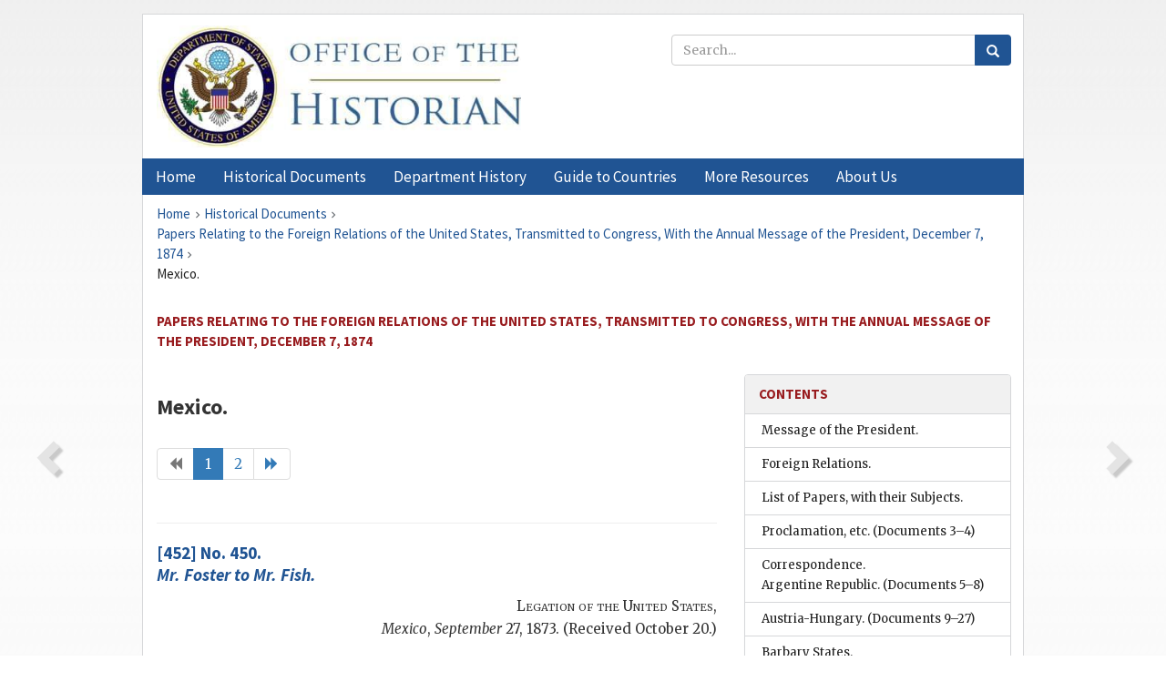

--- FILE ---
content_type: text/html;charset=utf-8
request_url: https://history.state.gov/historicaldocuments/frus1874/comp22
body_size: 9906
content:
<!DOCTYPE html>
<html data-template="pages:app-root" lang="en" data-app=""><head><meta name="viewport" content="width=device-width, initial-scale=1.0"><meta name="description" content="history.state.gov 3.0 shell"><link href="/resources/images/favicon.ico" rel="shortcut icon"><script src="">(function(w,d,s,l,i){w[l]=w[l]||[];w[l].push({'gtm.start':
        new Date().getTime(),event:'gtm.js'});var f=d.getElementsByTagName(s)[0],
        j=d.createElement(s),dl=l!='dataLayer'?'&l='+l:'';j.async=true;j.src=
        'https://www.googletagmanager.com/gtm.js?id='+i+dl;f.parentNode.insertBefore(j,f);
        })(window,document,'script','dataLayer','GTM-WBD65RCC');</script><link href="/resources/css/all.css" rel="stylesheet" type="text/css"><title>Historical Documents - Office of the Historian</title></head><body id="body">
        <!-- Google Tag Manager (noscript) -->
        <noscript><iframe src="https://www.googletagmanager.com/ns.html?id=GTM-WBD65RCC" height="0" width="0" style="display:none;visibility:hidden"></iframe></noscript>
        <!-- End Google Tag Manager (noscript) -->
        <header class="hsg-header">
            <section class="hsg-grid hsg-header-inner">
                <div class="container hsg-header-content">
                    <div class="row">
                        <div class="col-sm-7">
                            <a href="/">
                                <img src="/resources/images/Office-of-the-Historian-logo_500x168.jpg" class="img-responsive" width="400" alt="Office of the Historian">
                            </a>
                        </div>
                        <div class="col-sm-5">
                            
                                <div class="banner__search">
                                    <div class="searchbox">
                                        <form action="/search" method="get" class="main-form" id="navigationSearchForm">
                                            <p class="form-group">
                                                <!-- Search: -->
                                                <input type="text" size="15" name="q" placeholder="Search..." class="form-control" id="search-box">
                                                <button type="submit" class="hsg-link-button search-button btn">
                                                    <i class="hsg-search-button-icon"></i>
                                                </button>
                                            </p>
                                        </form>
                                    </div>
                                </div>
                            
                        </div>
                    </div>
                </div>
            </section>
        </header>

        <nav role="navigation" class="hsg-nav navbar navbar-default">
            <div class="container hsg-nav-content">
                <div class="navbar-header">
                    <button type="button" class="navbar-toggle collapsed" data-toggle="collapse" data-target="#navbar-collapse-1" aria-expanded="false">
                        <span class="sr-only">Menu</span>
                        <i class="fa fa-bars"></i>
                        <span class="toggle-text">Menu</span>
                    </button>
                    <!--<a data-template="config:app-title" class="navbar-brand" href="./index.html">App Title</a>-->
                </div>
                <div class="navbar-collapse collapse" id="navbar-collapse-1">
                    <ul class="nav navbar-nav">
                        <li class="dropdown">
                            <a href="/" shape="rect">
                                <span>Home</span>
                            </a>
                        </li>
                        <li class="dropdown">
                            <a href="/historicaldocuments" class="dropdown-toggle" data-toggle="dropdown" role="button" aria-haspopup="true" aria-expanded="false">
                                <span>Historical Documents</span>
                            </a>
                            <ul class="dropdown-menu">
                                <li>
                                    <a href="/historicaldocuments">
                                        <em>Foreign Relations of the United States</em>
                                    </a>
                                </li>
                                <li>
                                    <a href="/historicaldocuments/about-frus">About the
                                            <em>Foreign Relations</em> Series</a>
                                </li>
                                <li>
                                    <a href="/historicaldocuments/status-of-the-series">Status
                                        of the <em>Foreign Relations</em> Series</a>
                                </li>
                                <li>
                                    <a href="/historicaldocuments/frus-history">History of the
                                            <em>Foreign Relations</em> Series</a>
                                </li>
                                <li>
                                    <a href="/historicaldocuments/ebooks">Ebooks Initiative</a>
                                </li>
                                <li>
                                    <a href="/historicaldocuments/quarterly-releases">Quarterly
                                        Releases</a>
                                </li>
                            </ul>
                        </li>
                        <li id="index_nav" class="dropdown">
                            <a href="/departmenthistory" class="dropdown-toggle" data-toggle="dropdown" role="button" aria-haspopup="true" aria-expanded="false">
                                <span>Department History</span>
                            </a>
                            <ul class="dropdown-menu">
                                <li>
                                    <a href="/departmenthistory">Overview</a>
                                </li>
                                <!--
                                <li>
                                    <a href="$app/departmenthistory/timeline">Administrative
                                        Timeline</a>
                                </li>
                                -->
                                <li>
                                    <a href="/departmenthistory/people/secretaries">Biographies
                                        of the Secretaries of State</a>
                                </li>
                                <li>
                                    <a href="/departmenthistory/people/principals-chiefs">Principal Officers and Chiefs of Mission</a>
                                </li>
                                <li>
                                    <a href="/departmenthistory/travels/secretary">Travels of
                                        the Secretary of State</a>
                                </li>
                                <li>
                                    <a href="/departmenthistory/travels/president">Travels of
                                        the President</a>
                                </li>
                                <li>
                                    <a href="/departmenthistory/visits">Visits by Foreign Heads
                                        of State</a>
                                </li>
                                <li>
                                    <a href="/departmenthistory/wwi">World War I and the
                                        Department</a>
                                </li>
                                <li>
                                    <a href="/departmenthistory/buildings">Buildings of the
                                        Department of State</a>
                                </li>
                                <li>
                                    <a href="/departmenthistory/diplomatic-couriers">U.S.
                                        Diplomatic Couriers</a>
                                </li>
                            </ul>
                        </li>
                        <li id="countries_nav" class="dropdown">
                            <a href="/countries" class="dropdown-toggle" data-toggle="dropdown" role="button" aria-haspopup="true" aria-expanded="false">
                                <span>Guide to Countries</span>
                            </a>
                            <ul class="dropdown-menu">
                                <li>
                                    <a href="/countries">Guide to Country Recognition and
                                        Relations</a>
                                </li>
                                <li>
                                    <a href="/countries/archives">World Wide Diplomatic Archives
                                        Index</a>
                                </li>
                            </ul>
                        </li>
                        <li id="resources_nav" class="dropdown">
                            <a href="" class="dropdown-toggle" data-toggle="dropdown" role="button" aria-haspopup="true" aria-expanded="false">
                                <span>More Resources</span>
                            </a>
                            <ul class="dropdown-menu">
                                <li>
                                    <a href="/tags">Browse Resources by Subject Tag</a>
                                </li>
                                <li>
                                    <a href="/conferences">Conferences</a>
                                </li>
                                <li>
                                    <a href="/about/contact-us">Contact Us</a>
                                </li>
                                <li>
                                    <a href="/developer">Developer Resources &amp; APIs</a>
                                </li>
                                <li>
                                    <a href="/education">Educational Resources</a>
                                </li>
                                <li>
                                    <a href="/about/faq">Frequently Asked Questions</a>
                                </li>
                                <li>
                                    <a href="/milestones">Key Milestones</a>
                                </li>
                                <li>
                                    <a href="/open">Open Government Initiative</a>
                                </li>
                                <li>
                                    <a href="/departmenthistory/short-history">A Short History
                                        of the Department</a>
                                </li>
                            </ul>
                        </li>
                        <li class="dropdown">
                            <a href="/about" shape="rect">
                                <span>About Us</span>
                            </a>
                        </li>
                    </ul>
                </div>
            </div>
        </nav>

        <div class="hsg-main">
            <section class="hsg-grid hsg-main-inner">
                <div class="container hsg-main-content">
                    <main id="content">
        <div>
            <div class="row">
                <nav class="hsg-breadcrumb hsg-breadcrumb--wrap" aria-label="breadcrumbs"><ol vocab="http://schema.org/" typeof="BreadcrumbList" class="hsg-breadcrumb__list"><li class="hsg-breadcrumb__list-item" property="itemListElement" typeof="ListItem"><a href="/" class="hsg-breadcrumb__link" property="item" typeof="WebPage"><span property="name">Home</span></a></li><li class="hsg-breadcrumb__list-item" property="itemListElement" typeof="ListItem"><a href="/historicaldocuments" class="hsg-breadcrumb__link" property="item" typeof="WebPage"><span property="name">Historical Documents</span></a></li><li class="hsg-breadcrumb__list-item" property="itemListElement" typeof="ListItem"><a href="/historicaldocuments/frus1874" class="hsg-breadcrumb__link" property="item" typeof="WebPage"><span property="name">Papers Relating to the Foreign Relations of the United States, Transmitted to Congress, With the Annual Message of the President, December 7, 1874</span></a></li><li class="hsg-breadcrumb__list-item" property="itemListElement" typeof="ListItem"><a href="/historicaldocuments/frus1874/comp22" class="hsg-breadcrumb__link" property="item" typeof="WebPage" aria-current="page"><span property="name">Mexico.</span></a></li></ol></nav>
            </div>
            <div class="row">
                <div class="hsg-navigation-wrapper">
                    <h2 class="hsg-navigation-title" id="navigation-title">Papers Relating to the Foreign Relations of the United
                    States, Transmitted to Congress, With the Annual Message of the President,
                    December 7, 1874</h2>
                </div>
            </div>
            <div class="row">
                <a data-doc="frus1874.xml" data-root="1.7.2.10" data-current="1.7.4.64" class="page-nav nav-prev" data-template="pages:navigation-link" data-template-direction="previous" href="/historicaldocuments/frus1874/message-of-the-president">
                    <i class="glyphicon glyphicon-chevron-left"></i>
                </a>
                <a data-doc="frus1874.xml" data-root="1.7.4.64.8" data-current="1.7.4.64" class="page-nav nav-next" data-template="pages:navigation-link" data-template-direction="next" href="/historicaldocuments/frus1874/d452">
                    <i class="glyphicon glyphicon-chevron-right"></i>
                </a>
                <div class="hsg-width-main">
                    <div id="content-inner">
                        <div id="content-container">
                            <div class="content"><style type="text/css">.document_border-bottom {
   border-bottom: 1px black solid;
}

 .document_right {
   display: inline; float: right;
}

 .document_left {
   display: inline; float: left;
}

 .document_center {
   display: block; text-align: center;
}

</style><div class="tei-div2"><h3>Mexico.</h3>
                <ul class="pagination"><li class="disabled"><a href="?start=1"><i class="glyphicon glyphicon-backward"></i></a></li><li class="active"><a href="?start=1">1</a></li><li class=""><a href="?start=31">2</a></li><li class=""><a href="?start=31"><i class="glyphicon glyphicon-forward"></i></a></li></ul><div><hr class="list"><h4><!-- class="section-link" was triggering an extra ajax call --><a href="/historicaldocuments/frus1874/d452">[452] No. 450.<br class="tei-lb"><span class="tei-hi2 font-italic italic">Mr. <span class="tei-persName">Foster</span>
                            to Mr. <span class="tei-persName">Fish</span>.</span></a></h4><div class="tei-dateline"><span class="tei-placeName"><span class="tei-hi3 font-smallcaps smallcaps">Legation of
                                    the United States</span>,<br class="tei-lb"><span class="tei-hi2 font-italic italic">Mexico</span></span>, <span class="tei-date"><span class="tei-hi2 font-italic italic">September</span> 27, 1873</span>.
                            (Received October 20.)</div></div><div><hr class="list"><h4><!-- class="section-link" was triggering an extra ajax call --><a href="/historicaldocuments/frus1874/d453">[453] No. 451.<br class="tei-lb"><span class="tei-hi2 font-italic italic">Mr. <span class="tei-persName">Foster</span>
                            to Mr. <span class="tei-persName">Fish</span>.</span></a></h4><div class="tei-dateline"><span class="tei-placeName"><span class="tei-hi3 font-smallcaps smallcaps">Legation of
                                    the United States</span>,<br class="tei-lb"><span class="tei-hi2 font-italic italic">Mexico</span></span>, <span class="tei-date"><span class="tei-hi2 font-italic italic">September</span> 30, 1873</span>.
                            (Received October 20.)</div></div><div><hr class="list"><h4><!-- class="section-link" was triggering an extra ajax call --><a href="/historicaldocuments/frus1874/d454">[454] No. 452.<br class="tei-lb"><span class="tei-hi2 font-italic italic">Mr. <span class="tei-persName">Fish</span>
                            to Mr. <span class="tei-persName">Foster</span>.</span></a></h4><div class="tei-dateline"><span class="tei-placeName"><span class="tei-hi3 font-smallcaps smallcaps">Department
                                    of State</span>,<br class="tei-lb"><span class="tei-hi2 font-italic italic">Washington</span></span>, <span class="tei-date"><span class="tei-hi2 font-italic italic">October</span> 22,
                            1873</span>.</div></div><div><hr class="list"><h4><!-- class="section-link" was triggering an extra ajax call --><a href="/historicaldocuments/frus1874/d455">[455] No. 453.<br class="tei-lb"><span class="tei-hi2 font-italic italic">Mr. <span class="tei-persName">Fish</span>
                            to Mr. <span class="tei-persName">Foster</span>.</span></a></h4><div class="tei-dateline"><span class="tei-placeName"><span class="tei-hi3 font-smallcaps smallcaps">Department
                                    of State</span>,<br class="tei-lb"><span class="tei-hi2 font-italic italic">Washington</span></span>, <span class="tei-date"><span class="tei-hi2 font-italic italic">November</span> 11,
                            1873</span>.</div></div><div><hr class="list"><h4><!-- class="section-link" was triggering an extra ajax call --><a href="/historicaldocuments/frus1874/d456">[456] No. 454.<br class="tei-lb"><span class="tei-hi2 font-italic italic">Mr. <span class="tei-persName">Foster</span>
                            to Mr. <span class="tei-persName">Fish</span>.</span></a></h4><div class="tei-dateline"><span class="tei-placeName"><span class="tei-hi3 font-smallcaps smallcaps">Legation of
                                    the United States</span>,<br class="tei-lb"><span class="tei-hi2 font-italic italic">Mexico</span></span>, <span class="tei-date"><span class="tei-hi2 font-italic italic">November</span> 19, 1873</span>.
                            (Received December 12.)</div></div><div><hr class="list"><h4><!-- class="section-link" was triggering an extra ajax call --><a href="/historicaldocuments/frus1874/d457">[457] No. 455.<br class="tei-lb"><span class="tei-hi2 font-italic italic">Mr. <span class="tei-persName">Foster</span>
                            to Mr. <span class="tei-persName">Fish</span>.</span></a></h4><div class="tei-dateline"><span class="tei-placeName"><span class="tei-hi3 font-smallcaps smallcaps">Legation of
                                    the United States</span>,<br class="tei-lb"><span class="tei-hi2 font-italic italic">Mexico</span></span>, <span class="tei-date"><span class="tei-hi2 font-italic italic">November</span> 22, 1873</span>.
                            (Received December 12.)</div></div><div><hr class="list"><h4><!-- class="section-link" was triggering an extra ajax call --><a href="/historicaldocuments/frus1874/d458">[458] No. 456.<br class="tei-lb"><span class="tei-hi2 font-italic italic">Mr. <span class="tei-persName">Foster</span>
                            to Mr. <span class="tei-persName">Fish</span>.</span></a></h4><div class="tei-dateline"><span class="tei-placeName"><span class="tei-hi3 font-smallcaps smallcaps">Legation of
                                    the United States</span>,<br class="tei-lb"><span class="tei-hi2 font-italic italic">Mexico</span></span>, <span class="tei-date"><span class="tei-hi2 font-italic italic">December</span> 6, 1873</span>.
                            (Received December 29.)</div></div><div><hr class="list"><h4><!-- class="section-link" was triggering an extra ajax call --><a href="/historicaldocuments/frus1874/d459">[459] No. 457.<br class="tei-lb"><span class="tei-hi2 font-italic italic">Mr. <span class="tei-persName">Foster</span>
                            to Mr. <span class="tei-persName">Fish</span>.</span></a></h4><div class="tei-dateline"><span class="tei-placeName"><span class="tei-hi3 font-smallcaps smallcaps">Legation of
                                    the United States</span>,<br class="tei-lb"><span class="tei-hi2 font-italic italic">Mexico</span></span>, <span class="tei-date"><span class="tei-hi2 font-italic italic">December</span> 31, 1873</span>.
                            (Received January 14, 1874.)</div></div><div><hr class="list"><h4><!-- class="section-link" was triggering an extra ajax call --><a href="/historicaldocuments/frus1874/d460">[460] No. 458.<br class="tei-lb"><span class="tei-hi2 font-italic italic">Mr. <span class="tei-persName">Foster</span>
                            to Mr. <span class="tei-persName">Fish</span>.</span></a></h4><div class="tei-dateline"><span class="tei-placeName"><span class="tei-hi3 font-smallcaps smallcaps">Legation of
                                    the United States</span>,<br class="tei-lb"><span class="tei-hi2 font-italic italic">Mexico</span></span>, <span class="tei-date"><span class="tei-hi2 font-italic italic">January</span> 7, 1874</span>.
                            (Received January 28.)</div></div><div><hr class="list"><h4><!-- class="section-link" was triggering an extra ajax call --><a href="/historicaldocuments/frus1874/d461">[461] No. 459.<br class="tei-lb"><span class="tei-hi2 font-italic italic">Mr. <span class="tei-persName">Foster</span>
                            to Mr. <span class="tei-persName">Fish</span>.</span></a></h4><div class="tei-dateline"><span class="tei-placeName"><span class="tei-hi3 font-smallcaps smallcaps">Legation of
                                    the United States</span>,<br class="tei-lb"><span class="tei-hi2 font-italic italic">Mexico</span></span>, <span class="tei-date"><span class="tei-hi2 font-italic italic">January</span> 14, 1874</span>.
                            (Received January 28.)</div></div><div><hr class="list"><h4><!-- class="section-link" was triggering an extra ajax call --><a href="/historicaldocuments/frus1874/d462">[462] No. 460.<br class="tei-lb"><span class="tei-hi2 font-italic italic">Mr. <span class="tei-persName">Foster</span>
                            to Mr. <span class="tei-persName">Fish</span>.</span></a></h4><div class="tei-dateline"><span class="tei-placeName"><span class="tei-hi3 font-smallcaps smallcaps">Legation of
                                    the United States</span>,<br class="tei-lb"><span class="tei-hi2 font-italic italic">Mexico</span></span>, <span class="tei-date"><span class="tei-hi2 font-italic italic">January</span> 23, 1874</span>.
                            (Received February 13.)</div></div><div><hr class="list"><h4><!-- class="section-link" was triggering an extra ajax call --><a href="/historicaldocuments/frus1874/d463">[463] No. 461.<br class="tei-lb"><span class="tei-hi2 font-italic italic">Mr. <span class="tei-persName">Foster</span>
                            to Mr. <span class="tei-persName">Fish</span>.</span></a></h4><div class="tei-dateline"><span class="tei-placeName"><span class="tei-hi3 font-smallcaps smallcaps">Legation of
                                    the United States</span>,<br class="tei-lb"><span class="tei-hi2 font-italic italic">Mexico</span></span>, <span class="tei-date"><span class="tei-hi2 font-italic italic">January</span> 24, 1874</span>.
                            (Received February 13.)</div></div><div><hr class="list"><h4><!-- class="section-link" was triggering an extra ajax call --><a href="/historicaldocuments/frus1874/d464">[464] No. 462.<br class="tei-lb"><span class="tei-hi2 font-italic italic">Mr. <span class="tei-persName">Fish</span>
                            to Mr. <span class="tei-persName">Foster</span>.</span></a></h4><div class="tei-dateline"><span class="tei-placeName"><span class="tei-hi3 font-smallcaps smallcaps">Department
                                    of State</span>,<br class="tei-lb"><span class="tei-hi2 font-italic italic">Washington</span></span>, <span class="tei-date"><span class="tei-hi2 font-italic italic">January</span> 28,
                            1874</span>.</div></div><div><hr class="list"><h4><!-- class="section-link" was triggering an extra ajax call --><a href="/historicaldocuments/frus1874/d465">[465] No. 463.<br class="tei-lb"><span class="tei-hi2 font-italic italic">Mr. <span class="tei-persName">Fish</span>
                            to Mr. <span class="tei-persName">Foster</span>.</span></a></h4><div class="tei-dateline"><span class="tei-placeName"><span class="tei-hi3 font-smallcaps smallcaps">Department
                                    of State</span>,<br class="tei-lb"><span class="tei-hi2 font-italic italic">Washington</span></span>, <span class="tei-date"><span class="tei-hi2 font-italic italic">January</span> 29,
                            1874</span>.</div></div><div><hr class="list"><h4><!-- class="section-link" was triggering an extra ajax call --><a href="/historicaldocuments/frus1874/d466">[466] No. 464.<br class="tei-lb"><span class="tei-hi2 font-italic italic">Mr. <span class="tei-persName">Foster</span>
                            to Mr. <span class="tei-persName">Fish</span>.</span></a></h4><div class="tei-dateline"><span class="tei-placeName"><span class="tei-hi3 font-smallcaps smallcaps">Legation of
                                    the United States</span>,<br class="tei-lb"><span class="tei-hi2 font-italic italic">Mexico</span></span>, <span class="tei-date"><span class="tei-hi2 font-italic italic">February</span> 13, 1874</span>.
                            (Received March 3.)</div></div><div><hr class="list"><h4><!-- class="section-link" was triggering an extra ajax call --><a href="/historicaldocuments/frus1874/d467">[467] No. 465.<br class="tei-lb"><span class="tei-hi2 font-italic italic">Mr. <span class="tei-persName">Fish</span>
                            to Mr. <span class="tei-persName">Foster</span>.</span></a></h4><div class="tei-dateline"><span class="tei-placeName"><span class="tei-hi3 font-smallcaps smallcaps">Department
                                    of State</span>,<br class="tei-lb"><span class="tei-hi2 font-italic italic">Washington</span></span>, <span class="tei-date"><span class="tei-hi2 font-italic italic">February</span> 16,
                            1874</span>.</div></div><div><hr class="list"><h4><!-- class="section-link" was triggering an extra ajax call --><a href="/historicaldocuments/frus1874/d468">[468] No. 466.<br class="tei-lb"><span class="tei-hi2 font-italic italic">Mr. <span class="tei-persName">Fish</span>
                            to Mr. <span class="tei-persName">Foster</span>.</span></a></h4><div class="tei-dateline"><span class="tei-placeName"><span class="tei-hi3 font-smallcaps smallcaps">Department
                                    of State</span>,<br class="tei-lb"><span class="tei-hi2 font-italic italic">Washington</span></span>, <span class="tei-date"><span class="tei-hi2 font-italic italic">February</span> 20,
                            1874</span>.</div></div><div><hr class="list"><h4><!-- class="section-link" was triggering an extra ajax call --><a href="/historicaldocuments/frus1874/d469">[469] No. 467.<br class="tei-lb"><span class="tei-hi2 font-italic italic">Mr. <span class="tei-persName">Foster</span>
                            to Mr. <span class="tei-persName">Fish</span>.</span></a></h4><div class="tei-dateline"><span class="tei-placeName"><span class="tei-hi3 font-smallcaps smallcaps">Legation of
                                    the United States</span>,<br class="tei-lb"><span class="tei-hi2 font-italic italic">Mexico</span></span>, <span class="tei-date"><span class="tei-hi2 font-italic italic">February</span> 24, 1874</span>.
                            (Received March 20.)</div></div><div><hr class="list"><h4><!-- class="section-link" was triggering an extra ajax call --><a href="/historicaldocuments/frus1874/d470">[470] No. 468.<br class="tei-lb"><span class="tei-hi2 font-italic italic">Mr. <span class="tei-persName">Foster</span>
                            to Mr. <span class="tei-persName">Fish</span>.</span></a></h4><div class="tei-dateline"><span class="tei-placeName"><span class="tei-hi3 font-smallcaps smallcaps">Legation of
                                    the United States</span>,<br class="tei-lb"><span class="tei-hi2 font-italic italic">Mexico</span></span>, <span class="tei-date"><span class="tei-hi2 font-italic italic">February</span> 28, 1874</span>.
                            (Received March 20.)</div></div><div><hr class="list"><h4><!-- class="section-link" was triggering an extra ajax call --><a href="/historicaldocuments/frus1874/d471">[471] No. 469.<br class="tei-lb"><span class="tei-hi2 font-italic italic">Mr. <span class="tei-persName">Foster</span>
                            to Mr. <span class="tei-persName">Fish</span>.</span></a></h4><div class="tei-dateline"><span class="tei-placeName"><span class="tei-hi3 font-smallcaps smallcaps">Legation of
                                    the United States</span>,<br class="tei-lb"><span class="tei-hi2 font-italic italic">Mexico</span></span>, <span class="tei-date"><span class="tei-hi2 font-italic italic">March</span> 4, 1874</span>.
                            (Received March 24.)</div></div><div><hr class="list"><h4><!-- class="section-link" was triggering an extra ajax call --><a href="/historicaldocuments/frus1874/d472">[472] No. 470.<br class="tei-lb"><span class="tei-hi2 font-italic italic">Mr. <span class="tei-persName">Foster</span>
                            to Mr. <span class="tei-persName">Fish</span>.</span></a></h4><div class="tei-dateline"><span class="tei-placeName"><span class="tei-hi3 font-smallcaps smallcaps">Legation of
                                    the United States</span>,<br class="tei-lb"><span class="tei-hi2 font-italic italic">Mexico</span></span>, <span class="tei-date"><span class="tei-hi2 font-italic italic">March</span> 7, 1874</span>.
                            (Received March 24.)</div></div><div><hr class="list"><h4><!-- class="section-link" was triggering an extra ajax call --><a href="/historicaldocuments/frus1874/d473">[473] No. 471.<br class="tei-lb"><span class="tei-hi2 font-italic italic">Mr. <span class="tei-persName">Foster</span>
                            to Mr. <span class="tei-persName">Fish</span>.</span></a></h4><div class="tei-dateline"><span class="tei-placeName"><span class="tei-hi3 font-smallcaps smallcaps">Legation of
                                    the United States</span>,<br class="tei-lb"><span class="tei-hi2 font-italic italic">Mexico</span></span>, <span class="tei-date"><span class="tei-hi2 font-italic italic">March</span> 12, 1874</span>.
                            (Received March 26.)</div></div><div><hr class="list"><h4><!-- class="section-link" was triggering an extra ajax call --><a href="/historicaldocuments/frus1874/d474">[474] No. 472.<br class="tei-lb"><span class="tei-hi2 font-italic italic">Mr. <span class="tei-persName">Fish</span>
                            to Mr. <span class="tei-persName">Foster</span>.</span></a></h4><div class="tei-dateline"><span class="tei-placeName"><span class="tei-hi3 font-smallcaps smallcaps">Department
                                    of State</span>,<br class="tei-lb"><span class="tei-hi2 font-italic italic">Washington</span></span>, <span class="tei-date"><span class="tei-hi2 font-italic italic">March</span> 25,
                            1874</span>.</div></div><div><hr class="list"><h4><!-- class="section-link" was triggering an extra ajax call --><a href="/historicaldocuments/frus1874/d475">[475] No. 473.<br class="tei-lb"><span class="tei-hi2 font-italic italic">Mr. <span class="tei-persName">Fish</span>
                            to Mr. <span class="tei-persName">Foster</span>.</span></a></h4><div class="tei-dateline"><span class="tei-placeName"><span class="tei-hi3 font-smallcaps smallcaps">Department
                                    of State</span>,<br class="tei-lb"><span class="tei-hi2 font-italic italic">Washington</span></span>, <span class="tei-date"><span class="tei-hi2 font-italic italic">March</span> 25,
                            1874</span>.</div></div><div><hr class="list"><h4><!-- class="section-link" was triggering an extra ajax call --><a href="/historicaldocuments/frus1874/d476">[476] No. 474.<br class="tei-lb"><span class="tei-hi2 font-italic italic">Mr. <span class="tei-persName">Foster</span>
                            to Mr. <span class="tei-persName">Fish</span>.</span></a></h4><div class="tei-dateline"><span class="tei-placeName"><span class="tei-hi3 font-smallcaps smallcaps">Legation of
                                    the United States</span>,<br class="tei-lb"><span class="tei-hi2 font-italic italic">Mexico</span></span>, <span class="tei-date"><span class="tei-hi2 font-italic italic">March</span> 25, 1874</span>.
                            (Received April 14.)</div></div><div><hr class="list"><h4><!-- class="section-link" was triggering an extra ajax call --><a href="/historicaldocuments/frus1874/d477">[477] No. 475.<br class="tei-lb"><span class="tei-hi2 font-italic italic">Mr. <span class="tei-persName">Foster</span>
                            to Mr. <span class="tei-persName">Fish</span>.</span></a></h4><div class="tei-dateline"><span class="tei-placeName"><span class="tei-hi3 font-smallcaps smallcaps">Legation of
                                    the United States</span>,<br class="tei-lb"><span class="tei-hi2 font-italic italic">Mexico</span></span>, <span class="tei-date"><span class="tei-hi2 font-italic italic">March</span> 28, 1874</span>.
                            (Received April 14.)</div></div><div><hr class="list"><h4><!-- class="section-link" was triggering an extra ajax call --><a href="/historicaldocuments/frus1874/d478">[478] No. 476.<br class="tei-lb"><span class="tei-hi2 font-italic italic">Mr. <span class="tei-persName">Foster</span>
                            to Mr. <span class="tei-persName">Fish</span>.</span></a></h4><div class="tei-dateline"><span class="tei-placeName"><span class="tei-hi3 font-smallcaps smallcaps">Legation of
                                    the United States</span>,<br class="tei-lb"><span class="tei-hi2 font-italic italic">Mexico</span></span>, <span class="tei-date"><span class="tei-hi2 font-italic italic">April</span> 3, 1874</span>.
                            (Received April 27.)</div></div><div><hr class="list"><h4><!-- class="section-link" was triggering an extra ajax call --><a href="/historicaldocuments/frus1874/d479">[479] No. 477.<br class="tei-lb"><span class="tei-hi2 font-italic italic">Mr. <span class="tei-persName">Foster</span>
                            to Mr. <span class="tei-persName">Fish</span>.</span></a></h4><div class="tei-dateline"><span class="tei-placeName"><span class="tei-hi3 font-smallcaps smallcaps">Legation of
                                    the United States</span>,<br class="tei-lb"><span class="tei-hi2 font-italic italic">Mexico</span></span>, <span class="tei-date"><span class="tei-hi2 font-italic italic">April</span> 15, 1874</span>.
                            (Received April 27.)</div></div><div><hr class="list"><h4><!-- class="section-link" was triggering an extra ajax call --><a href="/historicaldocuments/frus1874/d480">[480] No. 478.<br class="tei-lb"><span class="tei-hi2 font-italic italic">Mr. <span class="tei-persName">Foster</span>
                            to Mr. <span class="tei-persName">Fish</span>.</span></a></h4><div class="tei-dateline"><span class="tei-placeName"><span class="tei-hi3 font-smallcaps smallcaps">Legation of
                                    the United States</span>,<br class="tei-lb"><span class="tei-hi2 font-italic italic">Mexico</span></span>, <span class="tei-date"><span class="tei-hi2 font-italic italic">April</span> 18, 1874</span>.
                            (Received May 5.)</div></div><div><hr class="list"><h4><!-- class="section-link" was triggering an extra ajax call --><a href="/historicaldocuments/frus1874/d481">[481] No. 479.<br class="tei-lb"><span class="tei-hi2 font-italic italic">Mr. <span class="tei-persName">Foster</span>
                            to Mr. <span class="tei-persName">Fish</span>.</span></a></h4><div class="tei-dateline"><span class="tei-placeName"><span class="tei-hi3 font-smallcaps smallcaps">Legation of
                                    the United States</span>,<br class="tei-lb"><span class="tei-hi2 font-italic italic">Mexico</span></span>, <span class="tei-date"><span class="tei-hi2 font-italic italic">April</span> 21, 1874</span>.
                            (Received May 15.)</div></div><ul class="pagination"><li class="disabled"><a href="?start=1"><i class="glyphicon glyphicon-backward"></i></a></li><li class="active"><a href="?start=1">1</a></li><li class=""><a href="?start=31">2</a></li><li class=""><a href="?start=31"><i class="glyphicon glyphicon-forward"></i></a></li></ul></div></div>
                        </div>
                    </div>
                </div>
                <div class="hsg-width-sidebar"><aside class="hsg-aside--static">
                    
                    <div id="media-download"></div>

                    <div class="hsg-panel hsg-toc">
   <div class="hsg-panel-heading hsg-toc__header">
      <h4 class="hsg-sidebar-title">Contents</h4>
   </div>
   <nav aria-label="Side navigation">
      <ul class="hsg-toc__chapters">
         <li class="hsg-toc__chapters__item">
            <a data-template="toc:highlight-current" class="" href="/historicaldocuments/frus1874/message-of-the-president">Message of the President.</a>
         </li>
         <li class="hsg-toc__chapters__item">
            <a data-template="toc:highlight-current" class="" href="/historicaldocuments/frus1874/foreign-relations">Foreign Relations.</a>
         </li>
         <li class="hsg-toc__chapters__item">
            <a data-template="toc:highlight-current" class="" href="/historicaldocuments/frus1874/papers">List of Papers, with their Subjects.</a>
         </li>
         <li class="hsg-toc__chapters__item">
            <a data-template="toc:highlight-current" class="" href="/historicaldocuments/frus1874/comp1">Proclamation, etc.<span> (Documents 3–4)</span>
            </a>
         </li>
         <li class="hsg-toc__chapters__item">
            <a data-template="toc:highlight-current" class="" href="/historicaldocuments/frus1874/comp2">Correspondence.<br>Argentine Republic.<span> (Documents 5–8)</span>
            </a>
         </li>
         <li class="hsg-toc__chapters__item">
            <a data-template="toc:highlight-current" class="" href="/historicaldocuments/frus1874/comp3">Austria-Hungary.<span> (Documents 9–27)</span>
            </a>
         </li>
         <li class="hsg-toc__chapters__item js-accordion">
            <a data-template="toc:highlight-current" class="" href="/historicaldocuments/frus1874/comp4">Barbary States.</a>
            <ul class="hsg-toc__chapters__nested">
               <li class="hsg-toc__chapters__item">
                  <a data-template="toc:highlight-current" class="" href="/historicaldocuments/frus1874/ch1">MOROCCO.<span> (Documents 28–32)</span>
                  </a>
               </li>
               <li class="hsg-toc__chapters__item">
                  <a data-template="toc:highlight-current" class="" href="/historicaldocuments/frus1874/ch2">TRIPOLI.<span> (Documents 33–34)</span>
                  </a>
               </li>
               <li class="hsg-toc__chapters__item">
                  <a data-template="toc:highlight-current" class="" href="/historicaldocuments/frus1874/ch3">TUNIS.<span> (Documents 35–40)</span>
                  </a>
               </li>
            </ul>
         </li>
         <li class="hsg-toc__chapters__item">
            <a data-template="toc:highlight-current" class="" href="/historicaldocuments/frus1874/comp5">Belgium.<span> (Documents 41–46)</span>
            </a>
         </li>
         <li class="hsg-toc__chapters__item">
            <a data-template="toc:highlight-current" class="" href="/historicaldocuments/frus1874/comp6">Brazil.<span> (Documents 47–66)</span>
            </a>
         </li>
         <li class="hsg-toc__chapters__item">
            <a data-template="toc:highlight-current" class="" href="/historicaldocuments/frus1874/comp7">Central American States.<span> (Documents 67–129)</span>
            </a>
         </li>
         <li class="hsg-toc__chapters__item">
            <a data-template="toc:highlight-current" class="" href="/historicaldocuments/frus1874/comp8">Chili.<span> (Documents 130–133)</span>
            </a>
         </li>
         <li class="hsg-toc__chapters__item">
            <a data-template="toc:highlight-current" class="" href="/historicaldocuments/frus1874/comp9">China.<span> (Documents 134–177)</span>
            </a>
         </li>
         <li class="hsg-toc__chapters__item">
            <a data-template="toc:highlight-current" class="" href="/historicaldocuments/frus1874/comp10">Colombia.<span> (Documents 178–189)</span>
            </a>
         </li>
         <li class="hsg-toc__chapters__item">
            <a data-template="toc:highlight-current" class="" href="/historicaldocuments/frus1874/comp11">Denmark.<span> (Documents 190–200)</span>
            </a>
         </li>
         <li class="hsg-toc__chapters__item">
            <a data-template="toc:highlight-current" class="" href="/historicaldocuments/frus1874/comp12">Ecuador.<span> (Documents 201–217)</span>
            </a>
         </li>
         <li class="hsg-toc__chapters__item">
            <a data-template="toc:highlight-current" class="" href="/historicaldocuments/frus1874/comp13">France.<span> (Documents 218–243)</span>
            </a>
         </li>
         <li class="hsg-toc__chapters__item">
            <a data-template="toc:highlight-current" class="" href="/historicaldocuments/frus1874/comp14">Germany.<span> (Documents 244–279)</span>
            </a>
         </li>
         <li class="hsg-toc__chapters__item">
            <a data-template="toc:highlight-current" class="" href="/historicaldocuments/frus1874/comp15">Great Britain.<span> (Documents 280–350)</span>
            </a>
         </li>
         <li class="hsg-toc__chapters__item">
            <a data-template="toc:highlight-current" class="" href="/historicaldocuments/frus1874/comp16">Greece.<span> (Documents 351–356)</span>
            </a>
         </li>
         <li class="hsg-toc__chapters__item">
            <a data-template="toc:highlight-current" class="" href="/historicaldocuments/frus1874/comp17">Hawaiian Islands.<span> (Document 357)</span>
            </a>
         </li>
         <li class="hsg-toc__chapters__item">
            <a data-template="toc:highlight-current" class="" href="/historicaldocuments/frus1874/comp18">Hayti.<span> (Documents 358–389)</span>
            </a>
         </li>
         <li class="hsg-toc__chapters__item">
            <a data-template="toc:highlight-current" class="" href="/historicaldocuments/frus1874/comp19">Italy.<span> (Documents 390–399)</span>
            </a>
         </li>
         <li class="hsg-toc__chapters__item">
            <a data-template="toc:highlight-current" class="" href="/historicaldocuments/frus1874/comp20">Japan.<span> (Documents 400–446)</span>
            </a>
         </li>
         <li class="hsg-toc__chapters__item">
            <a data-template="toc:highlight-current" class="" href="/historicaldocuments/frus1874/comp21">Liberia.<span> (Documents 447–451)</span>
            </a>
         </li>
         <li class="hsg-toc__chapters__item">
            <a data-template="toc:highlight-current" class="hsg-current" href="/historicaldocuments/frus1874/comp22">Mexico.<span> (Documents 452–497)</span>
            </a>
         </li>
         <li class="hsg-toc__chapters__item">
            <a data-template="toc:highlight-current" class="" href="/historicaldocuments/frus1874/comp23">Netherlands.<span> (Documents 498–511)</span>
            </a>
         </li>
         <li class="hsg-toc__chapters__item">
            <a data-template="toc:highlight-current" class="" href="/historicaldocuments/frus1874/comp24">Peru.<span> (Documents 512–517)</span>
            </a>
         </li>
         <li class="hsg-toc__chapters__item">
            <a data-template="toc:highlight-current" class="" href="/historicaldocuments/frus1874/comp25">Portugal.<span> (Documents 518–519)</span>
            </a>
         </li>
         <li class="hsg-toc__chapters__item">
            <a data-template="toc:highlight-current" class="" href="/historicaldocuments/frus1874/comp26">Russia.<span> (Documents 520–536)</span>
            </a>
         </li>
         <li class="hsg-toc__chapters__item js-accordion">
            <a data-template="toc:highlight-current" class="" href="/historicaldocuments/frus1874/comp27">Spain.<span> (Documents 537–816)</span>
            </a>
            <ul class="hsg-toc__chapters__nested">
               <li class="hsg-toc__chapters__item js-accordion">
                  <a data-template="toc:highlight-current" class="" href="/historicaldocuments/frus1874/ch4">Case of the Steamer Virginius and Execution of Citizens of the United
                        States Captured on Her.</a>
                  <ul class="hsg-toc__chapters__nested">
                     <li class="hsg-toc__chapters__item">
                        <a data-template="toc:highlight-current" class="" href="/historicaldocuments/frus1874/subch1">I. Correspondence with the Legation of the United States at
                            Madrid.<span> (Documents 586–690)</span>
                        </a>
                     </li>
                     <li class="hsg-toc__chapters__item">
                        <a data-template="toc:highlight-current" class="" href="/historicaldocuments/frus1874/subch2">II. —Correspondence and Negotiations with the Spanish Legation at
                            Washington.<span> (Documents 691–717)</span>
                        </a>
                     </li>
                     <li class="hsg-toc__chapters__item">
                        <a data-template="toc:highlight-current" class="" href="/historicaldocuments/frus1874/subch3">III.—Consular Correspondence.<span> (Documents 718–743)</span>
                        </a>
                     </li>
                     <li class="hsg-toc__chapters__item">
                        <a data-template="toc:highlight-current" class="" href="/historicaldocuments/frus1874/subch4">IV.—Miscellaneous Correspondence.<span> (Documents 744–756)</span>
                        </a>
                     </li>
                  </ul>
               </li>
               <li class="hsg-toc__chapters__item">
                  <a data-template="toc:highlight-current" class="" href="/historicaldocuments/frus1874/comp28">Sweden and Norway.<span> (Documents 757–761)</span>
                  </a>
               </li>
               <li class="hsg-toc__chapters__item js-accordion">
                  <a data-template="toc:highlight-current" class="" href="/historicaldocuments/frus1874/comp29">Turkish Empire.</a>
                  <ul class="hsg-toc__chapters__nested">
                     <li class="hsg-toc__chapters__item">
                        <a data-template="toc:highlight-current" class="" href="/historicaldocuments/frus1874/ch5">Ottoman Porte.<span> (Documents 762–783)</span>
                        </a>
                     </li>
                     <li class="hsg-toc__chapters__item">
                        <a data-template="toc:highlight-current" class="" href="/historicaldocuments/frus1874/ch6">Egypt.<span> (Documents 784–806)</span>
                        </a>
                     </li>
                  </ul>
               </li>
               <li class="hsg-toc__chapters__item">
                  <a data-template="toc:highlight-current" class="" href="/historicaldocuments/frus1874/comp30">Venezuela.<span> (Documents 807–816)</span>
                  </a>
               </li>
            </ul>
         </li>
         <li class="hsg-toc__chapters__item">
            <a data-template="toc:highlight-current" class="" href="/historicaldocuments/frus1874/index">Alphabetical Index.</a>
         </li>
      </ul>
   </nav>
</div>

                    <div>
                        <div class="hsg-panel" id="person-panel" style="display: none">
                            <div class="hsg-panel-heading">
                                <h4 class="hsg-sidebar-title">Persons</h4>
                            </div>
                            <div class="hsg-list-group"></div>
                        </div>
                        <div class="hsg-panel" id="gloss-panel" style="display: none">
                            <div class="hsg-panel-heading">
                                <h4 class="hsg-sidebar-title">Abbreviations &amp; Terms</h4>
                            </div>
                            <div class="hsg-list-group"></div>
                        </div>
                    </div>
                </aside><aside id="sections" class="hsg-aside--section"><div class="hsg-panel"><div class="hsg-panel-heading"><h2 class="hsg-sidebar-title">Historical Documents</h2></div><ul class="hsg-list-group"><li class="hsg-list-group-item"><a href="/historicaldocuments/about-frus"><span property="name">About the <em>Foreign Relations</em> Series</span></a></li><li class="hsg-list-group-item"><a href="/historicaldocuments/status-of-the-series"><span property="name">Status of the <em>Foreign Relations</em> Series</span></a></li><li class="hsg-list-group-item"><a href="/historicaldocuments/frus-history"><span property="name">History of the <em>Foreign Relations</em> Series</span></a></li><li class="hsg-list-group-item"><a href="/historicaldocuments/ebooks"><span property="name"><em>Foreign Relations</em> Ebooks</span></a></li><li class="hsg-list-group-item"><a href="/historicaldocuments/other-electronic-resources"><span property="name">Other Electronic Resources</span></a></li><li class="hsg-list-group-item"><a href="/historicaldocuments/guide-to-sources-on-vietnam-1969-1975"><span property="name">Guide to Sources on Vietnam, 1969-1975</span></a></li><li class="hsg-list-group-item"><a href="/historicaldocuments/citing-frus"><span property="name">Citing the <em>Foreign Relations</em> series</span></a></li></ul></div></aside></div>
            </div>
        </div>
    </main>
                    <!--
                    <section class="" data-template="pages:unless-asides">
                        <button title="Cite this resource" class="hsg-cite__button">Cite this resource</button>
                    </section>
                    -->
                </div>
            </section>
        </div>

        <footer class="hsg-footer">
            <section class="hsg-grid hsg-footer-top">
                <div class="container">
                    <nav class="row">
                        <ul class="hsg-footer-list">
                            <h4>Learn more</h4>
                            <li>
                                <a href="/">Home</a>
                            </li>
                            <li>
                                <a href="/search">Search</a>
                            </li>
                            <li>
                                <a href="/about/faq">FAQ</a>
                            </li>
                        </ul>

                        <ul class="hsg-footer-list">
                            <h4>Topics</h4>
                            <li>
                                <a href="/historicaldocuments/">Historical Documents</a>
                            </li>
                            <li>
                                <a href="/departmenthistory/">Department History</a>
                            </li>
                            <li>
                                <a href="/countries/">Countries</a>
                            </li>
                        </ul>
                        <ul class="hsg-footer-list">
                            <h4>Contact</h4>
                            <li>
                                <a href="/about/">About Us</a>
                            </li>
                            <li>
                                <a href="/about/contact-us">Contact Us</a>
                            </li>
                        </ul>

                        <ul class="hsg-footer-list">
                            <h4>Policies</h4>
                            <li>
                                <a href="https://www.state.gov/section-508-accessibility-statement/">Accessibility Statement</a>
                            </li>
                            <li>
                                <a href="https://www.state.gov/privacy-policy/">Privacy Policy</a>
                            </li>
                            <li>
                                <a href="https://www.state.gov/external-link-policy-and-disclaimers/">External Link Policy</a>
                            </li>
                            <li>
                                <a href="https://www.state.gov/copyright-information/">Copyright
                                    Information</a>
                            </li>
                            <li>
                                <a href="/about/content-warning">Content Warning</a>
                            </li>
                        </ul>
                    </nav>
                </div>
            </section>

            <section class="hsg-grid hsg-footer-bottom">
                <div class="container">
                    <div class="row">
                        <address class="col-xs-12 col-sm-12 col-md-12">
                            <h4>Office of the Historian, Shared Knowledge Services, Bureau of Administration <br>
                                <a href="https://www.state.gov">United States Department of
                                State</a></h4>
                            <p>
                                <a href="mailto:history@state.gov">history@state.gov</a>
                            </p>
                            <p>Phone: <a href="tel:+1-202-955-0200">202-955-0200</a></p>
                        </address>
                    </div>
                </div>
            </section>
            
            <section class="hsg-grid hsg-footer-nether">
                <div class="container">
                    <div class="row">
                        <p><a href="mailto:history@state.gov?subject=Error%20on%20page%20%60%2Fexist%2Fapps%2Fhsg-shell%2Fhistoricaldocuments%2Ffrus1874%2Fcomp22%60&amp;body=%0D%0A_________________________________________________________%0D%0APlease%20provide%20any%20additional%20information%20above%20this%20line%0D%0A%0D%0ARequested%20URL%3A%0D%0A%09https%3A%2F%2Fhistory.state.gov%2Fexist%2Fapps%2Fhsg-shell%2Fhistoricaldocuments%2Ffrus1874%2Fcomp22%0D%0A%0D%0AParameters%3A%0D%0A%09publication-id%3A%20%20frus%0D%0A%09section-id%3A%20%20comp22%0D%0A%09requested-url%3A%20%20https%3A%2F%2Ftest.history.state.gov%2Fhistoricaldocuments%2Ffrus1874%2Fcomp22%0D%0A%09x-method%3A%20%20get%0D%0A%09document-id%3A%20%20frus1874">Report an issue on this page</a></p>
                    </div>
                </div>
            </section>
        </footer>

        <script src="/resources/scripts/app.all.js" type="text/javascript" async id="cite-script"></script>
        <!-- Google tag (gtag.js) -->
        <script async src="https://www.googletagmanager.com/gtag/js?id=G-GWKX1LXFD1"></script>
        <script>
            window.dataLayer = window.dataLayer ||[];
            function gtag() {
                dataLayer.push(arguments);
            }
            gtag('js', new Date());

            gtag('config', 'G-GWKX1LXFD1');
        </script>
        <!-- We participate in the US government's analytics program. See the data at analytics.usa.gov. -->
        <script type="text/javascript" async src="https://dap.digitalgov.gov/Universal-Federated-Analytics-Min.js?agency=DOS" id="_fed_an_ua_tag"></script>
        <!--
        <script type="application/json" id="original_citation" data-template="config:csl-json"/>
        -->
    </body></html>